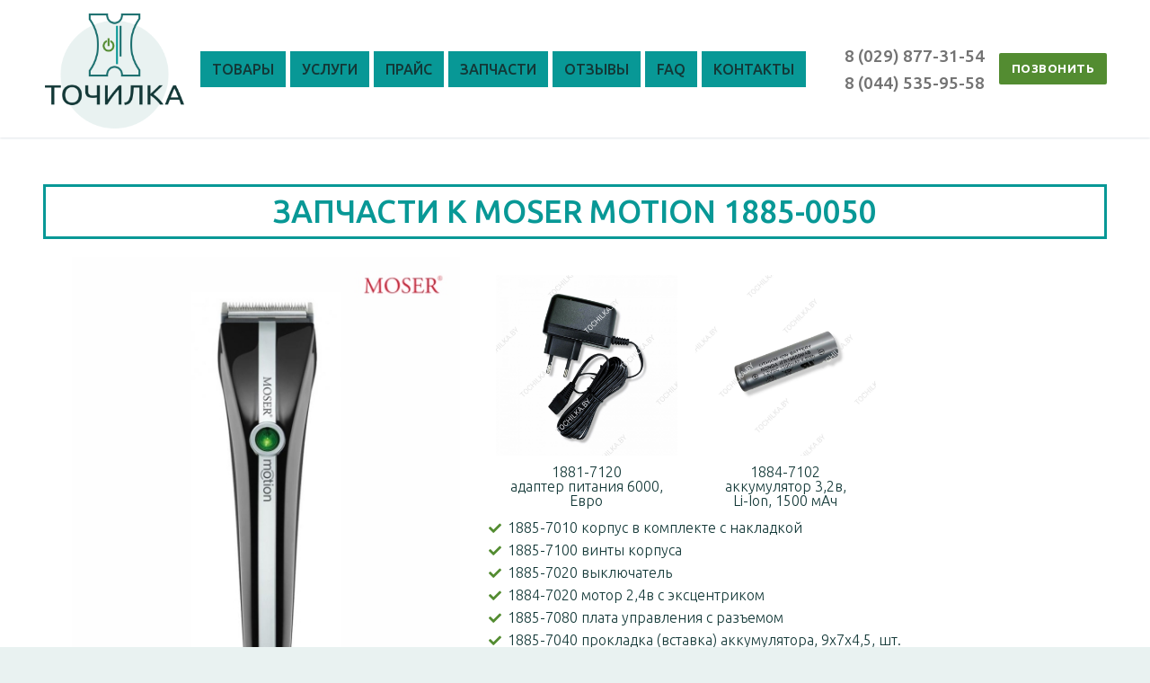

--- FILE ---
content_type: text/html; charset=UTF-8
request_url: http://tochilka.by/zapchasti-dlya-mashinok-i-trimmerov/moser-motion-1885-0050/
body_size: 17628
content:
<!doctype html>
<html dir="ltr" lang="ru-RU" prefix="og: https://ogp.me/ns#">
<head>
	<meta charset="UTF-8">
	<meta name="viewport" content="width=device-width, initial-scale=1, maximum-scale=10.0, user-scalable=yes">
	<link rel="profile" href="http://gmpg.org/xfn/11">
	<title>Запчасти для Moser Motion 1885-0050 | Tochilka.by</title>
	<style>img:is([sizes="auto" i], [sizes^="auto," i]) { contain-intrinsic-size: 3000px 1500px }</style>
	
		<!-- All in One SEO 4.9.0 - aioseo.com -->
	<meta name="description" content="Купить запчасти для Moser Motion 1885-0050 в сервисном центре Tochilka.by в Минске. Гарантийный и послегарантийный ремонт." />
	<meta name="robots" content="max-image-preview:large" />
	<meta name="keywords" content="купить запчасти для moser motion 1885-0050,запчасти для машинок wahl,запчасти для машинок moser,запчасти для машинок ermila,запчасти для триммеров wahl,запчасти для триммеров moser,запчасти для триммеров ermila,запчасти для фенов wahl,запчасти для фенов moser,запчасти для фенов ermila,купить запчасти для парикмахерского инструмента минск" />
	<link rel="canonical" href="http://tochilka.by/zapchasti-dlya-mashinok-i-trimmerov/moser-motion-1885-0050/" />
	<meta name="generator" content="All in One SEO (AIOSEO) 4.9.0" />
		<meta property="og:locale" content="ru_RU" />
		<meta property="og:site_name" content="Tochilka.by | Ремонт и заточка парикмахерского, грумерского, маникюрного и бытового инструмента" />
		<meta property="og:type" content="article" />
		<meta property="og:title" content="Запчасти для Moser Motion 1885-0050 | Tochilka.by" />
		<meta property="og:description" content="Купить запчасти для Moser Motion 1885-0050 в сервисном центре Tochilka.by в Минске. Гарантийный и послегарантийный ремонт." />
		<meta property="og:url" content="http://tochilka.by/zapchasti-dlya-mashinok-i-trimmerov/moser-motion-1885-0050/" />
		<meta property="og:image" content="http://tochilka.by/wp-content/uploads/2020/09/Tochilka.by_Logo.png" />
		<meta property="article:published_time" content="2020-11-27T12:52:25+00:00" />
		<meta property="article:modified_time" content="2025-11-26T06:53:16+00:00" />
		<meta name="twitter:card" content="summary" />
		<meta name="twitter:title" content="Запчасти для Moser Motion 1885-0050 | Tochilka.by" />
		<meta name="twitter:description" content="Купить запчасти для Moser Motion 1885-0050 в сервисном центре Tochilka.by в Минске. Гарантийный и послегарантийный ремонт." />
		<meta name="twitter:image" content="http://tochilka.by/wp-content/uploads/2020/09/Tochilka.by_Logo.png" />
		<script type="application/ld+json" class="aioseo-schema">
			{"@context":"https:\/\/schema.org","@graph":[{"@type":"BreadcrumbList","@id":"http:\/\/tochilka.by\/zapchasti-dlya-mashinok-i-trimmerov\/moser-motion-1885-0050\/#breadcrumblist","itemListElement":[{"@type":"ListItem","@id":"http:\/\/tochilka.by#listItem","position":1,"name":"Home","item":"http:\/\/tochilka.by","nextItem":{"@type":"ListItem","@id":"http:\/\/tochilka.by\/zapchasti-dlya-mashinok-i-trimmerov\/#listItem","name":"\u0417\u0430\u043f\u0447\u0430\u0441\u0442\u0438 \u0434\u043b\u044f \u043c\u0430\u0448\u0438\u043d\u043e\u043a \u0438 \u0442\u0440\u0438\u043c\u043c\u0435\u0440\u043e\u0432"}},{"@type":"ListItem","@id":"http:\/\/tochilka.by\/zapchasti-dlya-mashinok-i-trimmerov\/#listItem","position":2,"name":"\u0417\u0430\u043f\u0447\u0430\u0441\u0442\u0438 \u0434\u043b\u044f \u043c\u0430\u0448\u0438\u043d\u043e\u043a \u0438 \u0442\u0440\u0438\u043c\u043c\u0435\u0440\u043e\u0432","item":"http:\/\/tochilka.by\/zapchasti-dlya-mashinok-i-trimmerov\/","nextItem":{"@type":"ListItem","@id":"http:\/\/tochilka.by\/zapchasti-dlya-mashinok-i-trimmerov\/moser-motion-1885-0050\/#listItem","name":"Moser Motion 1885-0050"},"previousItem":{"@type":"ListItem","@id":"http:\/\/tochilka.by#listItem","name":"Home"}},{"@type":"ListItem","@id":"http:\/\/tochilka.by\/zapchasti-dlya-mashinok-i-trimmerov\/moser-motion-1885-0050\/#listItem","position":3,"name":"Moser Motion 1885-0050","previousItem":{"@type":"ListItem","@id":"http:\/\/tochilka.by\/zapchasti-dlya-mashinok-i-trimmerov\/#listItem","name":"\u0417\u0430\u043f\u0447\u0430\u0441\u0442\u0438 \u0434\u043b\u044f \u043c\u0430\u0448\u0438\u043d\u043e\u043a \u0438 \u0442\u0440\u0438\u043c\u043c\u0435\u0440\u043e\u0432"}}]},{"@type":"Organization","@id":"http:\/\/tochilka.by\/#organization","name":"Tochilka.by","description":"\u0420\u0435\u043c\u043e\u043d\u0442 \u0438 \u0437\u0430\u0442\u043e\u0447\u043a\u0430 \u043f\u0430\u0440\u0438\u043a\u043c\u0430\u0445\u0435\u0440\u0441\u043a\u043e\u0433\u043e, \u0433\u0440\u0443\u043c\u0435\u0440\u0441\u043a\u043e\u0433\u043e, \u043c\u0430\u043d\u0438\u043a\u044e\u0440\u043d\u043e\u0433\u043e \u0438 \u0431\u044b\u0442\u043e\u0432\u043e\u0433\u043e \u0438\u043d\u0441\u0442\u0440\u0443\u043c\u0435\u043d\u0442\u0430","url":"http:\/\/tochilka.by\/","logo":{"@type":"ImageObject","url":"http:\/\/tochilka.by\/wp-content\/uploads\/2020\/08\/\u0422\u043e\u0447\u0438\u043b\u043a\u0430.png","@id":"http:\/\/tochilka.by\/zapchasti-dlya-mashinok-i-trimmerov\/moser-motion-1885-0050\/#organizationLogo"},"image":{"@id":"http:\/\/tochilka.by\/zapchasti-dlya-mashinok-i-trimmerov\/moser-motion-1885-0050\/#organizationLogo"},"sameAs":["https:\/\/www.instagram.com\/tochilkaby\/"]},{"@type":"WebPage","@id":"http:\/\/tochilka.by\/zapchasti-dlya-mashinok-i-trimmerov\/moser-motion-1885-0050\/#webpage","url":"http:\/\/tochilka.by\/zapchasti-dlya-mashinok-i-trimmerov\/moser-motion-1885-0050\/","name":"\u0417\u0430\u043f\u0447\u0430\u0441\u0442\u0438 \u0434\u043b\u044f Moser Motion 1885-0050 | Tochilka.by","description":"\u041a\u0443\u043f\u0438\u0442\u044c \u0437\u0430\u043f\u0447\u0430\u0441\u0442\u0438 \u0434\u043b\u044f Moser Motion 1885-0050 \u0432 \u0441\u0435\u0440\u0432\u0438\u0441\u043d\u043e\u043c \u0446\u0435\u043d\u0442\u0440\u0435 Tochilka.by \u0432 \u041c\u0438\u043d\u0441\u043a\u0435. \u0413\u0430\u0440\u0430\u043d\u0442\u0438\u0439\u043d\u044b\u0439 \u0438 \u043f\u043e\u0441\u043b\u0435\u0433\u0430\u0440\u0430\u043d\u0442\u0438\u0439\u043d\u044b\u0439 \u0440\u0435\u043c\u043e\u043d\u0442.","inLanguage":"ru-RU","isPartOf":{"@id":"http:\/\/tochilka.by\/#website"},"breadcrumb":{"@id":"http:\/\/tochilka.by\/zapchasti-dlya-mashinok-i-trimmerov\/moser-motion-1885-0050\/#breadcrumblist"},"datePublished":"2020-11-27T15:52:25+03:00","dateModified":"2025-11-26T09:53:16+03:00"},{"@type":"WebSite","@id":"http:\/\/tochilka.by\/#website","url":"http:\/\/tochilka.by\/","name":"Tochilka.by","description":"\u0420\u0435\u043c\u043e\u043d\u0442 \u0438 \u0437\u0430\u0442\u043e\u0447\u043a\u0430 \u043f\u0430\u0440\u0438\u043a\u043c\u0430\u0445\u0435\u0440\u0441\u043a\u043e\u0433\u043e, \u0433\u0440\u0443\u043c\u0435\u0440\u0441\u043a\u043e\u0433\u043e, \u043c\u0430\u043d\u0438\u043a\u044e\u0440\u043d\u043e\u0433\u043e \u0438 \u0431\u044b\u0442\u043e\u0432\u043e\u0433\u043e \u0438\u043d\u0441\u0442\u0440\u0443\u043c\u0435\u043d\u0442\u0430","inLanguage":"ru-RU","publisher":{"@id":"http:\/\/tochilka.by\/#organization"}}]}
		</script>
		<!-- All in One SEO -->

<link rel='dns-prefetch' href='//fonts.googleapis.com' />
<link rel="alternate" type="application/rss+xml" title="Tochilka.by &raquo; Лента" href="http://tochilka.by/feed/" />
<link rel="alternate" type="application/rss+xml" title="Tochilka.by &raquo; Лента комментариев" href="http://tochilka.by/comments/feed/" />
<script type="text/javascript">
/* <![CDATA[ */
window._wpemojiSettings = {"baseUrl":"https:\/\/s.w.org\/images\/core\/emoji\/16.0.1\/72x72\/","ext":".png","svgUrl":"https:\/\/s.w.org\/images\/core\/emoji\/16.0.1\/svg\/","svgExt":".svg","source":{"concatemoji":"http:\/\/tochilka.by\/wp-includes\/js\/wp-emoji-release.min.js?ver=6.8.3"}};
/*! This file is auto-generated */
!function(s,n){var o,i,e;function c(e){try{var t={supportTests:e,timestamp:(new Date).valueOf()};sessionStorage.setItem(o,JSON.stringify(t))}catch(e){}}function p(e,t,n){e.clearRect(0,0,e.canvas.width,e.canvas.height),e.fillText(t,0,0);var t=new Uint32Array(e.getImageData(0,0,e.canvas.width,e.canvas.height).data),a=(e.clearRect(0,0,e.canvas.width,e.canvas.height),e.fillText(n,0,0),new Uint32Array(e.getImageData(0,0,e.canvas.width,e.canvas.height).data));return t.every(function(e,t){return e===a[t]})}function u(e,t){e.clearRect(0,0,e.canvas.width,e.canvas.height),e.fillText(t,0,0);for(var n=e.getImageData(16,16,1,1),a=0;a<n.data.length;a++)if(0!==n.data[a])return!1;return!0}function f(e,t,n,a){switch(t){case"flag":return n(e,"\ud83c\udff3\ufe0f\u200d\u26a7\ufe0f","\ud83c\udff3\ufe0f\u200b\u26a7\ufe0f")?!1:!n(e,"\ud83c\udde8\ud83c\uddf6","\ud83c\udde8\u200b\ud83c\uddf6")&&!n(e,"\ud83c\udff4\udb40\udc67\udb40\udc62\udb40\udc65\udb40\udc6e\udb40\udc67\udb40\udc7f","\ud83c\udff4\u200b\udb40\udc67\u200b\udb40\udc62\u200b\udb40\udc65\u200b\udb40\udc6e\u200b\udb40\udc67\u200b\udb40\udc7f");case"emoji":return!a(e,"\ud83e\udedf")}return!1}function g(e,t,n,a){var r="undefined"!=typeof WorkerGlobalScope&&self instanceof WorkerGlobalScope?new OffscreenCanvas(300,150):s.createElement("canvas"),o=r.getContext("2d",{willReadFrequently:!0}),i=(o.textBaseline="top",o.font="600 32px Arial",{});return e.forEach(function(e){i[e]=t(o,e,n,a)}),i}function t(e){var t=s.createElement("script");t.src=e,t.defer=!0,s.head.appendChild(t)}"undefined"!=typeof Promise&&(o="wpEmojiSettingsSupports",i=["flag","emoji"],n.supports={everything:!0,everythingExceptFlag:!0},e=new Promise(function(e){s.addEventListener("DOMContentLoaded",e,{once:!0})}),new Promise(function(t){var n=function(){try{var e=JSON.parse(sessionStorage.getItem(o));if("object"==typeof e&&"number"==typeof e.timestamp&&(new Date).valueOf()<e.timestamp+604800&&"object"==typeof e.supportTests)return e.supportTests}catch(e){}return null}();if(!n){if("undefined"!=typeof Worker&&"undefined"!=typeof OffscreenCanvas&&"undefined"!=typeof URL&&URL.createObjectURL&&"undefined"!=typeof Blob)try{var e="postMessage("+g.toString()+"("+[JSON.stringify(i),f.toString(),p.toString(),u.toString()].join(",")+"));",a=new Blob([e],{type:"text/javascript"}),r=new Worker(URL.createObjectURL(a),{name:"wpTestEmojiSupports"});return void(r.onmessage=function(e){c(n=e.data),r.terminate(),t(n)})}catch(e){}c(n=g(i,f,p,u))}t(n)}).then(function(e){for(var t in e)n.supports[t]=e[t],n.supports.everything=n.supports.everything&&n.supports[t],"flag"!==t&&(n.supports.everythingExceptFlag=n.supports.everythingExceptFlag&&n.supports[t]);n.supports.everythingExceptFlag=n.supports.everythingExceptFlag&&!n.supports.flag,n.DOMReady=!1,n.readyCallback=function(){n.DOMReady=!0}}).then(function(){return e}).then(function(){var e;n.supports.everything||(n.readyCallback(),(e=n.source||{}).concatemoji?t(e.concatemoji):e.wpemoji&&e.twemoji&&(t(e.twemoji),t(e.wpemoji)))}))}((window,document),window._wpemojiSettings);
/* ]]> */
</script>
<link rel='stylesheet' id='sbi_styles-css' href='http://tochilka.by/wp-content/plugins/instagram-feed/css/sbi-styles.min.css?ver=6.10.0' type='text/css' media='all' />
<style id='wp-emoji-styles-inline-css' type='text/css'>

	img.wp-smiley, img.emoji {
		display: inline !important;
		border: none !important;
		box-shadow: none !important;
		height: 1em !important;
		width: 1em !important;
		margin: 0 0.07em !important;
		vertical-align: -0.1em !important;
		background: none !important;
		padding: 0 !important;
	}
</style>
<style id='classic-theme-styles-inline-css' type='text/css'>
/*! This file is auto-generated */
.wp-block-button__link{color:#fff;background-color:#32373c;border-radius:9999px;box-shadow:none;text-decoration:none;padding:calc(.667em + 2px) calc(1.333em + 2px);font-size:1.125em}.wp-block-file__button{background:#32373c;color:#fff;text-decoration:none}
</style>
<link rel='stylesheet' id='aioseo/css/src/vue/standalone/blocks/table-of-contents/global.scss-css' href='http://tochilka.by/wp-content/plugins/all-in-one-seo-pack/dist/Lite/assets/css/table-of-contents/global.e90f6d47.css?ver=4.9.0' type='text/css' media='all' />
<style id='global-styles-inline-css' type='text/css'>
:root{--wp--preset--aspect-ratio--square: 1;--wp--preset--aspect-ratio--4-3: 4/3;--wp--preset--aspect-ratio--3-4: 3/4;--wp--preset--aspect-ratio--3-2: 3/2;--wp--preset--aspect-ratio--2-3: 2/3;--wp--preset--aspect-ratio--16-9: 16/9;--wp--preset--aspect-ratio--9-16: 9/16;--wp--preset--color--black: #000000;--wp--preset--color--cyan-bluish-gray: #abb8c3;--wp--preset--color--white: #ffffff;--wp--preset--color--pale-pink: #f78da7;--wp--preset--color--vivid-red: #cf2e2e;--wp--preset--color--luminous-vivid-orange: #ff6900;--wp--preset--color--luminous-vivid-amber: #fcb900;--wp--preset--color--light-green-cyan: #7bdcb5;--wp--preset--color--vivid-green-cyan: #00d084;--wp--preset--color--pale-cyan-blue: #8ed1fc;--wp--preset--color--vivid-cyan-blue: #0693e3;--wp--preset--color--vivid-purple: #9b51e0;--wp--preset--gradient--vivid-cyan-blue-to-vivid-purple: linear-gradient(135deg,rgba(6,147,227,1) 0%,rgb(155,81,224) 100%);--wp--preset--gradient--light-green-cyan-to-vivid-green-cyan: linear-gradient(135deg,rgb(122,220,180) 0%,rgb(0,208,130) 100%);--wp--preset--gradient--luminous-vivid-amber-to-luminous-vivid-orange: linear-gradient(135deg,rgba(252,185,0,1) 0%,rgba(255,105,0,1) 100%);--wp--preset--gradient--luminous-vivid-orange-to-vivid-red: linear-gradient(135deg,rgba(255,105,0,1) 0%,rgb(207,46,46) 100%);--wp--preset--gradient--very-light-gray-to-cyan-bluish-gray: linear-gradient(135deg,rgb(238,238,238) 0%,rgb(169,184,195) 100%);--wp--preset--gradient--cool-to-warm-spectrum: linear-gradient(135deg,rgb(74,234,220) 0%,rgb(151,120,209) 20%,rgb(207,42,186) 40%,rgb(238,44,130) 60%,rgb(251,105,98) 80%,rgb(254,248,76) 100%);--wp--preset--gradient--blush-light-purple: linear-gradient(135deg,rgb(255,206,236) 0%,rgb(152,150,240) 100%);--wp--preset--gradient--blush-bordeaux: linear-gradient(135deg,rgb(254,205,165) 0%,rgb(254,45,45) 50%,rgb(107,0,62) 100%);--wp--preset--gradient--luminous-dusk: linear-gradient(135deg,rgb(255,203,112) 0%,rgb(199,81,192) 50%,rgb(65,88,208) 100%);--wp--preset--gradient--pale-ocean: linear-gradient(135deg,rgb(255,245,203) 0%,rgb(182,227,212) 50%,rgb(51,167,181) 100%);--wp--preset--gradient--electric-grass: linear-gradient(135deg,rgb(202,248,128) 0%,rgb(113,206,126) 100%);--wp--preset--gradient--midnight: linear-gradient(135deg,rgb(2,3,129) 0%,rgb(40,116,252) 100%);--wp--preset--font-size--small: 13px;--wp--preset--font-size--medium: 20px;--wp--preset--font-size--large: 36px;--wp--preset--font-size--x-large: 42px;--wp--preset--spacing--20: 0.44rem;--wp--preset--spacing--30: 0.67rem;--wp--preset--spacing--40: 1rem;--wp--preset--spacing--50: 1.5rem;--wp--preset--spacing--60: 2.25rem;--wp--preset--spacing--70: 3.38rem;--wp--preset--spacing--80: 5.06rem;--wp--preset--shadow--natural: 6px 6px 9px rgba(0, 0, 0, 0.2);--wp--preset--shadow--deep: 12px 12px 50px rgba(0, 0, 0, 0.4);--wp--preset--shadow--sharp: 6px 6px 0px rgba(0, 0, 0, 0.2);--wp--preset--shadow--outlined: 6px 6px 0px -3px rgba(255, 255, 255, 1), 6px 6px rgba(0, 0, 0, 1);--wp--preset--shadow--crisp: 6px 6px 0px rgba(0, 0, 0, 1);}:where(.is-layout-flex){gap: 0.5em;}:where(.is-layout-grid){gap: 0.5em;}body .is-layout-flex{display: flex;}.is-layout-flex{flex-wrap: wrap;align-items: center;}.is-layout-flex > :is(*, div){margin: 0;}body .is-layout-grid{display: grid;}.is-layout-grid > :is(*, div){margin: 0;}:where(.wp-block-columns.is-layout-flex){gap: 2em;}:where(.wp-block-columns.is-layout-grid){gap: 2em;}:where(.wp-block-post-template.is-layout-flex){gap: 1.25em;}:where(.wp-block-post-template.is-layout-grid){gap: 1.25em;}.has-black-color{color: var(--wp--preset--color--black) !important;}.has-cyan-bluish-gray-color{color: var(--wp--preset--color--cyan-bluish-gray) !important;}.has-white-color{color: var(--wp--preset--color--white) !important;}.has-pale-pink-color{color: var(--wp--preset--color--pale-pink) !important;}.has-vivid-red-color{color: var(--wp--preset--color--vivid-red) !important;}.has-luminous-vivid-orange-color{color: var(--wp--preset--color--luminous-vivid-orange) !important;}.has-luminous-vivid-amber-color{color: var(--wp--preset--color--luminous-vivid-amber) !important;}.has-light-green-cyan-color{color: var(--wp--preset--color--light-green-cyan) !important;}.has-vivid-green-cyan-color{color: var(--wp--preset--color--vivid-green-cyan) !important;}.has-pale-cyan-blue-color{color: var(--wp--preset--color--pale-cyan-blue) !important;}.has-vivid-cyan-blue-color{color: var(--wp--preset--color--vivid-cyan-blue) !important;}.has-vivid-purple-color{color: var(--wp--preset--color--vivid-purple) !important;}.has-black-background-color{background-color: var(--wp--preset--color--black) !important;}.has-cyan-bluish-gray-background-color{background-color: var(--wp--preset--color--cyan-bluish-gray) !important;}.has-white-background-color{background-color: var(--wp--preset--color--white) !important;}.has-pale-pink-background-color{background-color: var(--wp--preset--color--pale-pink) !important;}.has-vivid-red-background-color{background-color: var(--wp--preset--color--vivid-red) !important;}.has-luminous-vivid-orange-background-color{background-color: var(--wp--preset--color--luminous-vivid-orange) !important;}.has-luminous-vivid-amber-background-color{background-color: var(--wp--preset--color--luminous-vivid-amber) !important;}.has-light-green-cyan-background-color{background-color: var(--wp--preset--color--light-green-cyan) !important;}.has-vivid-green-cyan-background-color{background-color: var(--wp--preset--color--vivid-green-cyan) !important;}.has-pale-cyan-blue-background-color{background-color: var(--wp--preset--color--pale-cyan-blue) !important;}.has-vivid-cyan-blue-background-color{background-color: var(--wp--preset--color--vivid-cyan-blue) !important;}.has-vivid-purple-background-color{background-color: var(--wp--preset--color--vivid-purple) !important;}.has-black-border-color{border-color: var(--wp--preset--color--black) !important;}.has-cyan-bluish-gray-border-color{border-color: var(--wp--preset--color--cyan-bluish-gray) !important;}.has-white-border-color{border-color: var(--wp--preset--color--white) !important;}.has-pale-pink-border-color{border-color: var(--wp--preset--color--pale-pink) !important;}.has-vivid-red-border-color{border-color: var(--wp--preset--color--vivid-red) !important;}.has-luminous-vivid-orange-border-color{border-color: var(--wp--preset--color--luminous-vivid-orange) !important;}.has-luminous-vivid-amber-border-color{border-color: var(--wp--preset--color--luminous-vivid-amber) !important;}.has-light-green-cyan-border-color{border-color: var(--wp--preset--color--light-green-cyan) !important;}.has-vivid-green-cyan-border-color{border-color: var(--wp--preset--color--vivid-green-cyan) !important;}.has-pale-cyan-blue-border-color{border-color: var(--wp--preset--color--pale-cyan-blue) !important;}.has-vivid-cyan-blue-border-color{border-color: var(--wp--preset--color--vivid-cyan-blue) !important;}.has-vivid-purple-border-color{border-color: var(--wp--preset--color--vivid-purple) !important;}.has-vivid-cyan-blue-to-vivid-purple-gradient-background{background: var(--wp--preset--gradient--vivid-cyan-blue-to-vivid-purple) !important;}.has-light-green-cyan-to-vivid-green-cyan-gradient-background{background: var(--wp--preset--gradient--light-green-cyan-to-vivid-green-cyan) !important;}.has-luminous-vivid-amber-to-luminous-vivid-orange-gradient-background{background: var(--wp--preset--gradient--luminous-vivid-amber-to-luminous-vivid-orange) !important;}.has-luminous-vivid-orange-to-vivid-red-gradient-background{background: var(--wp--preset--gradient--luminous-vivid-orange-to-vivid-red) !important;}.has-very-light-gray-to-cyan-bluish-gray-gradient-background{background: var(--wp--preset--gradient--very-light-gray-to-cyan-bluish-gray) !important;}.has-cool-to-warm-spectrum-gradient-background{background: var(--wp--preset--gradient--cool-to-warm-spectrum) !important;}.has-blush-light-purple-gradient-background{background: var(--wp--preset--gradient--blush-light-purple) !important;}.has-blush-bordeaux-gradient-background{background: var(--wp--preset--gradient--blush-bordeaux) !important;}.has-luminous-dusk-gradient-background{background: var(--wp--preset--gradient--luminous-dusk) !important;}.has-pale-ocean-gradient-background{background: var(--wp--preset--gradient--pale-ocean) !important;}.has-electric-grass-gradient-background{background: var(--wp--preset--gradient--electric-grass) !important;}.has-midnight-gradient-background{background: var(--wp--preset--gradient--midnight) !important;}.has-small-font-size{font-size: var(--wp--preset--font-size--small) !important;}.has-medium-font-size{font-size: var(--wp--preset--font-size--medium) !important;}.has-large-font-size{font-size: var(--wp--preset--font-size--large) !important;}.has-x-large-font-size{font-size: var(--wp--preset--font-size--x-large) !important;}
:where(.wp-block-post-template.is-layout-flex){gap: 1.25em;}:where(.wp-block-post-template.is-layout-grid){gap: 1.25em;}
:where(.wp-block-columns.is-layout-flex){gap: 2em;}:where(.wp-block-columns.is-layout-grid){gap: 2em;}
:root :where(.wp-block-pullquote){font-size: 1.5em;line-height: 1.6;}
</style>
<link rel='stylesheet' id='elementor-icons-css' href='http://tochilka.by/wp-content/plugins/elementor/assets/lib/eicons/css/elementor-icons.min.css?ver=5.44.0' type='text/css' media='all' />
<link rel='stylesheet' id='elementor-frontend-css' href='http://tochilka.by/wp-content/plugins/elementor/assets/css/frontend.min.css?ver=3.33.2' type='text/css' media='all' />
<link rel='stylesheet' id='elementor-post-43-css' href='http://tochilka.by/wp-content/uploads/elementor/css/post-43.css?ver=1763924217' type='text/css' media='all' />
<link rel='stylesheet' id='font-awesome-5-all-css' href='http://tochilka.by/wp-content/plugins/elementor/assets/lib/font-awesome/css/all.min.css?ver=3.33.2' type='text/css' media='all' />
<link rel='stylesheet' id='font-awesome-4-shim-css' href='http://tochilka.by/wp-content/plugins/elementor/assets/lib/font-awesome/css/v4-shims.min.css?ver=3.33.2' type='text/css' media='all' />
<link rel='stylesheet' id='sbistyles-css' href='http://tochilka.by/wp-content/plugins/instagram-feed/css/sbi-styles.min.css?ver=6.10.0' type='text/css' media='all' />
<link rel='stylesheet' id='widget-heading-css' href='http://tochilka.by/wp-content/plugins/elementor/assets/css/widget-heading.min.css?ver=3.33.2' type='text/css' media='all' />
<link rel='stylesheet' id='widget-image-css' href='http://tochilka.by/wp-content/plugins/elementor/assets/css/widget-image.min.css?ver=3.33.2' type='text/css' media='all' />
<link rel='stylesheet' id='e-animation-grow-css' href='http://tochilka.by/wp-content/plugins/elementor/assets/lib/animations/styles/e-animation-grow.min.css?ver=3.33.2' type='text/css' media='all' />
<link rel='stylesheet' id='widget-icon-list-css' href='http://tochilka.by/wp-content/plugins/elementor/assets/css/widget-icon-list.min.css?ver=3.33.2' type='text/css' media='all' />
<link rel='stylesheet' id='widget-icon-box-css' href='http://tochilka.by/wp-content/plugins/elementor/assets/css/widget-icon-box.min.css?ver=3.33.2' type='text/css' media='all' />
<link rel='stylesheet' id='elementor-post-1151-css' href='http://tochilka.by/wp-content/uploads/elementor/css/post-1151.css?ver=1764345819' type='text/css' media='all' />
<link rel='stylesheet' id='font-awesome-css' href='http://tochilka.by/wp-content/plugins/elementor/assets/lib/font-awesome/css/font-awesome.min.css?ver=4.7.0' type='text/css' media='all' />
<link rel='stylesheet' id='customify-google-font-css' href='//fonts.googleapis.com/css?family=Ubuntu%3A300%2C300i%2C400%2C400i%2C500%2C500i%2C700%2C700i&#038;ver=0.3.7' type='text/css' media='all' />
<link rel='stylesheet' id='customify-style-css' href='http://tochilka.by/wp-content/themes/customify/style.min.css?ver=0.3.7' type='text/css' media='all' />
<style id='customify-style-inline-css' type='text/css'>
.header-top .header--row-inner,.button,button,button.button,input[type="button"],input[type="reset"],input[type="submit"],.button:not(.components-button):not(.customize-partial-edit-shortcut-button), input[type="button"]:not(.components-button):not(.customize-partial-edit-shortcut-button),input[type="reset"]:not(.components-button):not(.customize-partial-edit-shortcut-button), input[type="submit"]:not(.components-button):not(.customize-partial-edit-shortcut-button),.pagination .nav-links > *:hover,.pagination .nav-links span,.nav-menu-desktop.style-full-height .primary-menu-ul > li.current-menu-item > a, .nav-menu-desktop.style-full-height .primary-menu-ul > li.current-menu-ancestor > a,.nav-menu-desktop.style-full-height .primary-menu-ul > li > a:hover,.posts-layout .readmore-button:hover{    background-color: #133837;}.posts-layout .readmore-button {color: #133837;}.pagination .nav-links > *:hover,.pagination .nav-links span,.entry-single .tags-links a:hover, .entry-single .cat-links a:hover,.posts-layout .readmore-button,.posts-layout .readmore-button:hover{    border-color: #133837;}.customify-builder-btn{    background-color: #133837;}body{    color: #133837;}abbr, acronym {    border-bottom-color: #133837;}a                   {                    color: #089896;}a:hover, a:focus,.link-meta:hover, .link-meta a:hover{    color: #1c706f;}h2 + h3, .comments-area h2 + .comments-title, .h2 + h3, .comments-area .h2 + .comments-title, .page-breadcrumb {    border-top-color: #eaecee;}blockquote,.site-content .widget-area .menu li.current-menu-item > a:before{    border-left-color: #eaecee;}@media screen and (min-width: 64em) {    .comment-list .children li.comment {        border-left-color: #eaecee;    }    .comment-list .children li.comment:after {        background-color: #eaecee;    }}.page-titlebar, .page-breadcrumb,.posts-layout .entry-inner {    border-bottom-color: #eaecee;}.header-search-form .search-field,.entry-content .page-links a,.header-search-modal,.pagination .nav-links > *,.entry-footer .tags-links a, .entry-footer .cat-links a,.search .content-area article,.site-content .widget-area .menu li.current-menu-item > a,.posts-layout .entry-inner,.post-navigation .nav-links,article.comment .comment-meta,.widget-area .widget_pages li a, .widget-area .widget_categories li a, .widget-area .widget_archive li a, .widget-area .widget_meta li a, .widget-area .widget_nav_menu li a, .widget-area .widget_product_categories li a, .widget-area .widget_recent_entries li a, .widget-area .widget_rss li a,.widget-area .widget_recent_comments li{    border-color: #eaecee;}.header-search-modal::before {    border-top-color: #eaecee;    border-left-color: #eaecee;}@media screen and (min-width: 48em) {    .content-sidebar.sidebar_vertical_border .content-area {        border-right-color: #eaecee;    }    .sidebar-content.sidebar_vertical_border .content-area {        border-left-color: #eaecee;    }    .sidebar-sidebar-content.sidebar_vertical_border .sidebar-primary {        border-right-color: #eaecee;    }    .sidebar-sidebar-content.sidebar_vertical_border .sidebar-secondary {        border-right-color: #eaecee;    }    .content-sidebar-sidebar.sidebar_vertical_border .sidebar-primary {        border-left-color: #eaecee;    }    .content-sidebar-sidebar.sidebar_vertical_border .sidebar-secondary {        border-left-color: #eaecee;    }    .sidebar-content-sidebar.sidebar_vertical_border .content-area {        border-left-color: #eaecee;        border-right-color: #eaecee;    }    .sidebar-content-sidebar.sidebar_vertical_border .content-area {        border-left-color: #eaecee;        border-right-color: #eaecee;    }}h1, h2, h3, h4, h5, h6 { color: #133837;}.site-content .widget-title { color: #444444;}body {font-family: "Ubuntu";font-weight: 300;}h1, h2, h3, h4, h5, h6, .h1, .h2, .h3, .h4, .h5, .h6 {font-family: "Ubuntu";font-weight: 700italic;text-transform: uppercase;}.site-content .widget-title {font-family: "Ubuntu";font-weight: 300;}.site-branding .site-title, .site-branding .site-title a {font-family: "Ubuntu";font-weight: 300;}.site-branding .site-description {font-family: "Ubuntu";font-weight: 300;}.entry-content h1, .wp-block h1, .entry-single .entry-title {font-family: "Ubuntu";font-weight: normal;}.entry-content h2, .wp-block h2 {font-family: "Ubuntu";font-weight: 500;font-size: 35px;}.entry-content h3, .wp-block h3 {font-family: "Ubuntu";font-weight: 300;}.entry-content h4, .wp-block h4 {font-family: "Ubuntu";font-weight: 500;font-size: 22px;}.entry-content h5, .wp-block h5 {font-family: "Ubuntu";font-weight: 500;font-size: 20px;}.entry-content h6, .wp-block h6 {font-family: "Ubuntu";font-weight: 500;font-size: 17px;}#page-cover {background-image: url("http://tochilka.by/wp-content/themes/customify/assets/images/default-cover.jpg");}.sub-menu .li-duplicator {display:none !important;}.builder-header-html-item.item--html p, .builder-header-html-item.item--html {font-family: "Ubuntu";font-weight: 700italic;font-size: 19px;}.header-search_icon-item .header-search-modal  {border-style: solid;} .header-search_icon-item .search-field  {border-style: solid;} .dark-mode .header-search_box-item .search-form-fields, .header-search_box-item .search-form-fields  {border-style: solid;} .builder-item--primary-menu .nav-menu-desktop .primary-menu-ul > li > a  {color: #133837; text-decoration-color: #133837;background-color: #089896;border-style: none;} .header--row:not(.header--transparent) .builder-item--primary-menu .nav-menu-desktop .primary-menu-ul > li > a:hover, .header--row:not(.header--transparent) .builder-item--primary-menu .nav-menu-desktop .primary-menu-ul > li.current-menu-item > a, .header--row:not(.header--transparent) .builder-item--primary-menu .nav-menu-desktop .primary-menu-ul > li.current-menu-ancestor > a, .header--row:not(.header--transparent) .builder-item--primary-menu .nav-menu-desktop .primary-menu-ul > li.current-menu-parent > a  {color: #133837; text-decoration-color: #133837;background-color: #eff7f5;} .builder-item--primary-menu .nav-menu-desktop .primary-menu-ul > li > a,.builder-item-sidebar .primary-menu-sidebar .primary-menu-ul > li > a {font-family: "Ubuntu";font-weight: 500;font-size: 16px;}a.item--button  {color: #ffffff; text-decoration-color: #ffffff;background-color: #538c31;border-style: none;} a.item--button:hover  {color: #ffffff; text-decoration-color: #ffffff;background-color: #1c706f;} #cb-row--footer-main .footer--row-inner {background-color: #1c706f}#cb-row--footer-bottom .footer--row-inner {background-color: #133837}body  {background-color: #e9f2f1;} .site-content .content-area  {background-color: #FFFFFF;} /* CSS for desktop */#page-cover .page-cover-inner {min-height: 300px;}.header--row.header-top .customify-grid, .header--row.header-top .style-full-height .primary-menu-ul > li > a {min-height: 33px;}.header--row.header-main .customify-grid, .header--row.header-main .style-full-height .primary-menu-ul > li > a {min-height: 90px;}.header--row.header-bottom .customify-grid, .header--row.header-bottom .style-full-height .primary-menu-ul > li > a {min-height: 55px;}.site-header .site-branding img { max-width: 155px; } .site-header .cb-row--mobile .site-branding img { width: 155px; }.header--row .builder-item--logo, .builder-item.builder-item--group .item--inner.builder-item--logo {margin-top: 15px;margin-right: 10px;margin-bottom: 10px;margin-left: 10px;}.header--row .builder-first--nav-icon {text-align: right;}.header-search_icon-item .search-submit {margin-left: -40px;}.header-search_box-item .search-submit{margin-left: -40px;} .header-search_box-item .woo_bootster_search .search-submit{margin-left: -40px;} .header-search_box-item .header-search-form button.search-submit{margin-left:-40px;}.builder-item--primary-menu .nav-menu-desktop .primary-menu-ul > li  {margin-right: 5px;} .header--row .builder-first--primary-menu {text-align: right;}.header-social-icons.customify-builder-social-icons li a { font-size: 17px; }/* CSS for tablet */@media screen and (max-width: 1024px) { #page-cover .page-cover-inner {min-height: 250px;}.header--row .builder-first--nav-icon {text-align: right;}.header-search_icon-item .search-submit {margin-left: -40px;}.header-search_box-item .search-submit{margin-left: -40px;} .header-search_box-item .woo_bootster_search .search-submit{margin-left: -40px;} .header-search_box-item .header-search-form button.search-submit{margin-left:-40px;} }/* CSS for mobile */@media screen and (max-width: 568px) { #page-cover .page-cover-inner {min-height: 200px;}.header--row.header-top .customify-grid, .header--row.header-top .style-full-height .primary-menu-ul > li > a {min-height: 33px;}.header--row .builder-first--nav-icon {text-align: right;}.header-search_icon-item .search-submit {margin-left: -40px;}.header-search_box-item .search-submit{margin-left: -40px;} .header-search_box-item .woo_bootster_search .search-submit{margin-left: -40px;} .header-search_box-item .header-search-form button.search-submit{margin-left:-40px;} }
</style>
<link rel='stylesheet' id='elementor-gf-local-roboto-css' href='http://tochilka.by/wp-content/uploads/elementor/google-fonts/css/roboto.css?ver=1746773501' type='text/css' media='all' />
<link rel='stylesheet' id='elementor-gf-local-robotoslab-css' href='http://tochilka.by/wp-content/uploads/elementor/google-fonts/css/robotoslab.css?ver=1746773508' type='text/css' media='all' />
<link rel='stylesheet' id='elementor-icons-shared-0-css' href='http://tochilka.by/wp-content/plugins/elementor/assets/lib/font-awesome/css/fontawesome.min.css?ver=5.15.3' type='text/css' media='all' />
<link rel='stylesheet' id='elementor-icons-fa-solid-css' href='http://tochilka.by/wp-content/plugins/elementor/assets/lib/font-awesome/css/solid.min.css?ver=5.15.3' type='text/css' media='all' />
<link rel='stylesheet' id='elementor-icons-fa-regular-css' href='http://tochilka.by/wp-content/plugins/elementor/assets/lib/font-awesome/css/regular.min.css?ver=5.15.3' type='text/css' media='all' />
<script type="text/javascript" src="http://tochilka.by/wp-content/plugins/elementor/assets/lib/font-awesome/js/v4-shims.min.js?ver=3.33.2" id="font-awesome-4-shim-js"></script>
<script type="text/javascript" src="http://tochilka.by/wp-includes/js/jquery/jquery.min.js?ver=3.7.1" id="jquery-core-js"></script>
<script type="text/javascript" src="http://tochilka.by/wp-includes/js/jquery/jquery-migrate.min.js?ver=3.4.1" id="jquery-migrate-js"></script>
<link rel="https://api.w.org/" href="http://tochilka.by/wp-json/" /><link rel="alternate" title="JSON" type="application/json" href="http://tochilka.by/wp-json/wp/v2/pages/1151" /><link rel="EditURI" type="application/rsd+xml" title="RSD" href="http://tochilka.by/xmlrpc.php?rsd" />
<meta name="generator" content="WordPress 6.8.3" />
<link rel='shortlink' href='http://tochilka.by/?p=1151' />
<link rel="alternate" title="oEmbed (JSON)" type="application/json+oembed" href="http://tochilka.by/wp-json/oembed/1.0/embed?url=http%3A%2F%2Ftochilka.by%2Fzapchasti-dlya-mashinok-i-trimmerov%2Fmoser-motion-1885-0050%2F" />
<link rel="alternate" title="oEmbed (XML)" type="text/xml+oembed" href="http://tochilka.by/wp-json/oembed/1.0/embed?url=http%3A%2F%2Ftochilka.by%2Fzapchasti-dlya-mashinok-i-trimmerov%2Fmoser-motion-1885-0050%2F&#038;format=xml" />
<meta name="generator" content="Elementor 3.33.2; features: additional_custom_breakpoints; settings: css_print_method-external, google_font-enabled, font_display-auto">
			<style>
				.e-con.e-parent:nth-of-type(n+4):not(.e-lazyloaded):not(.e-no-lazyload),
				.e-con.e-parent:nth-of-type(n+4):not(.e-lazyloaded):not(.e-no-lazyload) * {
					background-image: none !important;
				}
				@media screen and (max-height: 1024px) {
					.e-con.e-parent:nth-of-type(n+3):not(.e-lazyloaded):not(.e-no-lazyload),
					.e-con.e-parent:nth-of-type(n+3):not(.e-lazyloaded):not(.e-no-lazyload) * {
						background-image: none !important;
					}
				}
				@media screen and (max-height: 640px) {
					.e-con.e-parent:nth-of-type(n+2):not(.e-lazyloaded):not(.e-no-lazyload),
					.e-con.e-parent:nth-of-type(n+2):not(.e-lazyloaded):not(.e-no-lazyload) * {
						background-image: none !important;
					}
				}
			</style>
			<link rel="icon" href="http://tochilka.by/wp-content/uploads/2020/08/Tochilka-favicon.png" sizes="32x32" />
<link rel="icon" href="http://tochilka.by/wp-content/uploads/2020/08/Tochilka-favicon.png" sizes="192x192" />
<link rel="apple-touch-icon" href="http://tochilka.by/wp-content/uploads/2020/08/Tochilka-favicon.png" />
<meta name="msapplication-TileImage" content="http://tochilka.by/wp-content/uploads/2020/08/Tochilka-favicon.png" />
</head>

<body class="wp-singular page-template-default page page-id-1151 page-child parent-pageid-312 wp-custom-logo wp-theme-customify content main-layout-content sidebar_vertical_border site-full-width menu_sidebar_slide_left elementor-default elementor-kit-43 elementor-page elementor-page-1151">
<div id="page" class="site box-shadow">
	<a class="skip-link screen-reader-text" href="#site-content">Перейти к содержимому</a>
	<a class="close is-size-medium  close-panel close-sidebar-panel" href="#">
        <span class="hamburger hamburger--squeeze is-active">
            <span class="hamburger-box">
              <span class="hamburger-inner"><span class="screen-reader-text">Меню</span></span>
            </span>
        </span>
        <span class="screen-reader-text">Закрыть</span>
        </a><header id="masthead" class="site-header header-v2"><div id="masthead-inner" class="site-header-inner">							<div  class="header-main header--row layout-full-contained"  id="cb-row--header-main"  data-row-id="main"  data-show-on="desktop mobile">
								<div class="header--row-inner header-main-inner light-mode">
									<div class="customify-container">
										<div class="customify-grid  cb-row--desktop hide-on-mobile hide-on-tablet customify-grid-middle"><div class="row-v2 row-v2-main no-center"><div class="col-v2 col-v2-left"><div class="item--inner builder-item--logo" data-section="title_tagline" data-item-id="logo" >		<div class="site-branding logo-top">
						<a href="http://tochilka.by/" class="logo-link" rel="home" itemprop="url">
				<img class="site-img-logo" src="http://tochilka.by/wp-content/uploads/2020/09/Tochilka.by_Logo.png" alt="Tochilka.by">
							</a>
					</div><!-- .site-branding -->
		</div><div class="item--inner builder-item--primary-menu has_menu" data-section="header_menu_primary" data-item-id="primary-menu" ><nav  id="site-navigation-main-desktop" class="site-navigation primary-menu primary-menu-main nav-menu-desktop primary-menu-desktop style-plain"><ul id="menu-%d0%bc%d0%b5%d0%bd%d1%8e" class="primary-menu-ul menu nav-menu"><li id="menu-item--main-desktop-3727" class="menu-item menu-item-type-post_type menu-item-object-page menu-item-3727"><a href="http://tochilka.by/%d1%82%d0%be%d0%b2%d0%b0%d1%80%d1%8b/"><span class="link-before">Товары</span></a></li>
<li id="menu-item--main-desktop-12" class="menu-item menu-item-type-custom menu-item-object-custom menu-item-home menu-item-12"><a href="http://tochilka.by/#yslygi"><span class="link-before">Услуги</span></a></li>
<li id="menu-item--main-desktop-304" class="menu-item menu-item-type-post_type menu-item-object-page menu-item-304"><a href="http://tochilka.by/prajs-na-uslugi/"><span class="link-before">Прайс</span></a></li>
<li id="menu-item--main-desktop-576" class="menu-item menu-item-type-post_type menu-item-object-page current-page-ancestor menu-item-576"><a href="http://tochilka.by/zapchasti-dlya-mashinok-i-trimmerov/"><span class="link-before">Запчасти</span></a></li>
<li id="menu-item--main-desktop-13" class="menu-item menu-item-type-custom menu-item-object-custom menu-item-home menu-item-13"><a href="http://tochilka.by/#otzyvy"><span class="link-before">Отзывы</span></a></li>
<li id="menu-item--main-desktop-14" class="menu-item menu-item-type-custom menu-item-object-custom menu-item-home menu-item-14"><a href="http://tochilka.by/#faq"><span class="link-before">FAQ</span></a></li>
<li id="menu-item--main-desktop-15" class="menu-item menu-item-type-custom menu-item-object-custom menu-item-home menu-item-15"><a href="http://tochilka.by/#kontakty"><span class="link-before">Контакты</span></a></li>
</ul></nav></div></div><div class="col-v2 col-v2-right"><div class="item--inner builder-item--html" data-section="header_html" data-item-id="html" ><div class="builder-header-html-item item--html"><p><a href="tel:80298773154">8 (029) 877-31-54</a><br />
<a href="tel:80445359558">8 (044) 535-95-58</a></p>
</div></div><div class="item--inner builder-item--button" data-section="header_button" data-item-id="button" ><a href="tel:80445359558" class="item--button customify-btn customify-builder-btn is-icon-before">ПОЗВОНИТЬ</a></div></div></div></div><div class="cb-row--mobile hide-on-desktop customify-grid customify-grid-middle"><div class="row-v2 row-v2-main no-center"><div class="col-v2 col-v2-left"><div class="item--inner builder-item--logo" data-section="title_tagline" data-item-id="logo" >		<div class="site-branding logo-top">
						<a href="http://tochilka.by/" class="logo-link" rel="home" itemprop="url">
				<img class="site-img-logo" src="http://tochilka.by/wp-content/uploads/2020/09/Tochilka.by_Logo.png" alt="Tochilka.by">
							</a>
					</div><!-- .site-branding -->
		</div></div><div class="col-v2 col-v2-right"><div class="item--inner builder-item--nav-icon" data-section="header_menu_icon" data-item-id="nav-icon" >		<a class="menu-mobile-toggle item-button is-size-desktop-medium is-size-tablet-medium is-size-mobile-medium">
			<span class="hamburger hamburger--squeeze">
				<span class="hamburger-box">
					<span class="hamburger-inner"></span>
				</span>
			</span>
			<span class="nav-icon--label hide-on-tablet hide-on-mobile">Меню</span></a>
		</div></div></div></div>									</div>
								</div>
							</div>
							<div id="header-menu-sidebar" class="header-menu-sidebar menu-sidebar-panel light-mode"><div id="header-menu-sidebar-bg" class="header-menu-sidebar-bg"><div id="header-menu-sidebar-inner" class="header-menu-sidebar-inner"><div class="builder-item-sidebar mobile-item--html"><div class="item--inner" data-item-id="html" data-section="header_html"><div class="builder-header-html-item item--html"><p><a href="tel:80298773154">8 (029) 877-31-54</a><br />
<a href="tel:80445359558">8 (044) 535-95-58</a></p>
</div></div></div><div class="builder-item-sidebar mobile-item--primary-menu mobile-item--menu "><div class="item--inner" data-item-id="primary-menu" data-section="header_menu_primary"><nav  id="site-navigation-sidebar-mobile" class="site-navigation primary-menu primary-menu-sidebar nav-menu-mobile primary-menu-mobile style-plain"><ul id="menu-%d0%bc%d0%b5%d0%bd%d1%8e" class="primary-menu-ul menu nav-menu"><li id="menu-item--sidebar-mobile-3727" class="menu-item menu-item-type-post_type menu-item-object-page menu-item-3727"><a href="http://tochilka.by/%d1%82%d0%be%d0%b2%d0%b0%d1%80%d1%8b/"><span class="link-before">Товары</span></a></li>
<li id="menu-item--sidebar-mobile-12" class="menu-item menu-item-type-custom menu-item-object-custom menu-item-home menu-item-12"><a href="http://tochilka.by/#yslygi"><span class="link-before">Услуги</span></a></li>
<li id="menu-item--sidebar-mobile-304" class="menu-item menu-item-type-post_type menu-item-object-page menu-item-304"><a href="http://tochilka.by/prajs-na-uslugi/"><span class="link-before">Прайс</span></a></li>
<li id="menu-item--sidebar-mobile-576" class="menu-item menu-item-type-post_type menu-item-object-page current-page-ancestor menu-item-576"><a href="http://tochilka.by/zapchasti-dlya-mashinok-i-trimmerov/"><span class="link-before">Запчасти</span></a></li>
<li id="menu-item--sidebar-mobile-13" class="menu-item menu-item-type-custom menu-item-object-custom menu-item-home menu-item-13"><a href="http://tochilka.by/#otzyvy"><span class="link-before">Отзывы</span></a></li>
<li id="menu-item--sidebar-mobile-14" class="menu-item menu-item-type-custom menu-item-object-custom menu-item-home menu-item-14"><a href="http://tochilka.by/#faq"><span class="link-before">FAQ</span></a></li>
<li id="menu-item--sidebar-mobile-15" class="menu-item menu-item-type-custom menu-item-object-custom menu-item-home menu-item-15"><a href="http://tochilka.by/#kontakty"><span class="link-before">Контакты</span></a></li>
</ul></nav></div></div><div class="builder-item-sidebar mobile-item--button"><div class="item--inner" data-item-id="button" data-section="header_button"><a href="tel:80445359558" class="item--button customify-btn customify-builder-btn is-icon-before">ПОЗВОНИТЬ</a></div></div></div></div></div></div></header>	<div id="site-content" class="site-content">
		<div class="customify-container">
			<div class="customify-grid">
				<main id="main" class="content-area customify-col-12">
						<div class="content-inner">
		<article id="post-1151" class="post-1151 page type-page status-publish hentry">
	
	<div class="entry-content">
				<div data-elementor-type="wp-page" data-elementor-id="1151" class="elementor elementor-1151">
						<section class="elementor-section elementor-top-section elementor-element elementor-element-ea1ca8e elementor-section-boxed elementor-section-height-default elementor-section-height-default" data-id="ea1ca8e" data-element_type="section" data-settings="{&quot;background_background&quot;:&quot;classic&quot;}">
						<div class="elementor-container elementor-column-gap-default">
					<div class="elementor-column elementor-col-100 elementor-top-column elementor-element elementor-element-540a5a3" data-id="540a5a3" data-element_type="column">
			<div class="elementor-widget-wrap elementor-element-populated">
						<div class="elementor-element elementor-element-a683a83 elementor-widget elementor-widget-heading" data-id="a683a83" data-element_type="widget" data-widget_type="heading.default">
				<div class="elementor-widget-container">
					<h2 class="elementor-heading-title elementor-size-default">ЗАПЧАСТИ К MOSER MOTION 1885-0050</h2>				</div>
				</div>
					</div>
		</div>
					</div>
		</section>
				<section class="elementor-section elementor-top-section elementor-element elementor-element-de9c909 elementor-section-boxed elementor-section-height-default elementor-section-height-default" data-id="de9c909" data-element_type="section">
						<div class="elementor-container elementor-column-gap-default">
					<div class="elementor-column elementor-col-33 elementor-top-column elementor-element elementor-element-c225765" data-id="c225765" data-element_type="column">
			<div class="elementor-widget-wrap elementor-element-populated">
						<div class="elementor-element elementor-element-a13d4d7 elementor-widget elementor-widget-image" data-id="a13d4d7" data-element_type="widget" data-widget_type="image.default">
				<div class="elementor-widget-container">
															<img fetchpriority="high" decoding="async" width="462" height="570" src="http://tochilka.by/wp-content/uploads/2020/11/1885-0050_Moser_Motion.jpg" class="attachment-full size-full wp-image-1153" alt="Запчасти к 1885-0050 Moser Motion" srcset="http://tochilka.by/wp-content/uploads/2020/11/1885-0050_Moser_Motion.jpg 462w, http://tochilka.by/wp-content/uploads/2020/11/1885-0050_Moser_Motion-243x300.jpg 243w" sizes="(max-width: 462px) 100vw, 462px" />															</div>
				</div>
					</div>
		</div>
				<div class="elementor-column elementor-col-66 elementor-top-column elementor-element elementor-element-c466034" data-id="c466034" data-element_type="column">
			<div class="elementor-widget-wrap elementor-element-populated">
						<section class="elementor-section elementor-inner-section elementor-element elementor-element-4a64b55 elementor-section-boxed elementor-section-height-default elementor-section-height-default" data-id="4a64b55" data-element_type="section">
						<div class="elementor-container elementor-column-gap-default">
					<div class="elementor-column elementor-col-33 elementor-inner-column elementor-element elementor-element-dddd612" data-id="dddd612" data-element_type="column">
			<div class="elementor-widget-wrap elementor-element-populated">
						<div class="elementor-element elementor-element-1d2b211 elementor-widget elementor-widget-image" data-id="1d2b211" data-element_type="widget" data-widget_type="image.default">
				<div class="elementor-widget-container">
																<a href="http://tochilka.by/wp-content/uploads/2022/02/1881-7120.jpg" data-elementor-open-lightbox="yes" data-elementor-lightbox-title="1881-7120" data-e-action-hash="#elementor-action%3Aaction%3Dlightbox%26settings%3DeyJpZCI6MjEzMywidXJsIjoiaHR0cDpcL1wvdG9jaGlsa2EuYnlcL3dwLWNvbnRlbnRcL3VwbG9hZHNcLzIwMjJcLzAyXC8xODgxLTcxMjAuanBnIn0%3D">
							<img decoding="async" width="2000" height="2000" src="http://tochilka.by/wp-content/uploads/2022/02/1881-7120.jpg" class="elementor-animation-grow attachment-full size-full wp-image-2133" alt="1881-7120" srcset="http://tochilka.by/wp-content/uploads/2022/02/1881-7120.jpg 2000w, http://tochilka.by/wp-content/uploads/2022/02/1881-7120-300x300.jpg 300w, http://tochilka.by/wp-content/uploads/2022/02/1881-7120-1024x1024.jpg 1024w, http://tochilka.by/wp-content/uploads/2022/02/1881-7120-150x150.jpg 150w, http://tochilka.by/wp-content/uploads/2022/02/1881-7120-768x768.jpg 768w, http://tochilka.by/wp-content/uploads/2022/02/1881-7120-1536x1536.jpg 1536w" sizes="(max-width: 2000px) 100vw, 2000px" />								</a>
															</div>
				</div>
				<div class="elementor-element elementor-element-cdd3b21 elementor-widget elementor-widget-heading" data-id="cdd3b21" data-element_type="widget" data-widget_type="heading.default">
				<div class="elementor-widget-container">
					<p class="elementor-heading-title elementor-size-default"><span style="text-align: left">1881-7120</span><br><span style="text-align: left">адаптер питания 6000, Евро</span></p>				</div>
				</div>
					</div>
		</div>
				<div class="elementor-column elementor-col-33 elementor-inner-column elementor-element elementor-element-31baf1c" data-id="31baf1c" data-element_type="column">
			<div class="elementor-widget-wrap elementor-element-populated">
						<div class="elementor-element elementor-element-7f2c830 elementor-widget elementor-widget-image" data-id="7f2c830" data-element_type="widget" data-widget_type="image.default">
				<div class="elementor-widget-container">
																<a href="http://tochilka.by/wp-content/uploads/2022/02/1884-7102.webp" data-elementor-open-lightbox="yes" data-elementor-lightbox-title="1884-7102" data-e-action-hash="#elementor-action%3Aaction%3Dlightbox%26settings%3DeyJpZCI6MjE5NiwidXJsIjoiaHR0cDpcL1wvdG9jaGlsa2EuYnlcL3dwLWNvbnRlbnRcL3VwbG9hZHNcLzIwMjJcLzAyXC8xODg0LTcxMDIud2VicCJ9">
							<img decoding="async" width="1440" height="1440" src="http://tochilka.by/wp-content/uploads/2022/02/1884-7102.webp" class="elementor-animation-grow attachment-full size-full wp-image-2196" alt="1884-7102" srcset="http://tochilka.by/wp-content/uploads/2022/02/1884-7102.webp 1440w, http://tochilka.by/wp-content/uploads/2022/02/1884-7102-300x300.webp 300w, http://tochilka.by/wp-content/uploads/2022/02/1884-7102-1024x1024.webp 1024w, http://tochilka.by/wp-content/uploads/2022/02/1884-7102-150x150.webp 150w, http://tochilka.by/wp-content/uploads/2022/02/1884-7102-768x768.webp 768w" sizes="(max-width: 1440px) 100vw, 1440px" />								</a>
															</div>
				</div>
				<div class="elementor-element elementor-element-997215a elementor-widget elementor-widget-heading" data-id="997215a" data-element_type="widget" data-widget_type="heading.default">
				<div class="elementor-widget-container">
					<p class="elementor-heading-title elementor-size-default"><span style="text-align: left">1884-7102</span><br><span style="text-align: left">аккумулятор 3,2в,</span><br><span style="text-align: left">Li-Ion, 1500 мАч </span></p>				</div>
				</div>
					</div>
		</div>
				<div class="elementor-column elementor-col-33 elementor-inner-column elementor-element elementor-element-0de8b1d" data-id="0de8b1d" data-element_type="column">
			<div class="elementor-widget-wrap">
							</div>
		</div>
					</div>
		</section>
				<div class="elementor-element elementor-element-269a3a8 elementor-icon-list--layout-traditional elementor-list-item-link-full_width elementor-widget elementor-widget-icon-list" data-id="269a3a8" data-element_type="widget" data-widget_type="icon-list.default">
				<div class="elementor-widget-container">
							<ul class="elementor-icon-list-items">
							<li class="elementor-icon-list-item">
											<span class="elementor-icon-list-icon">
							<i aria-hidden="true" class="fas fa-check"></i>						</span>
										<span class="elementor-icon-list-text">1885-7010 корпус в комплекте с накладкой</span>
									</li>
								<li class="elementor-icon-list-item">
											<span class="elementor-icon-list-icon">
							<i aria-hidden="true" class="fas fa-check"></i>						</span>
										<span class="elementor-icon-list-text">1885-7100 винты корпуса</span>
									</li>
								<li class="elementor-icon-list-item">
											<span class="elementor-icon-list-icon">
							<i aria-hidden="true" class="fas fa-check"></i>						</span>
										<span class="elementor-icon-list-text">1885-7020 выключатель</span>
									</li>
								<li class="elementor-icon-list-item">
											<span class="elementor-icon-list-icon">
							<i aria-hidden="true" class="fas fa-check"></i>						</span>
										<span class="elementor-icon-list-text">1884-7020 мотор 2,4в с эксцентриком </span>
									</li>
								<li class="elementor-icon-list-item">
											<span class="elementor-icon-list-icon">
							<i aria-hidden="true" class="fas fa-check"></i>						</span>
										<span class="elementor-icon-list-text">1885-7080 плата управления с разъемом</span>
									</li>
								<li class="elementor-icon-list-item">
											<span class="elementor-icon-list-icon">
							<i aria-hidden="true" class="fas fa-check"></i>						</span>
										<span class="elementor-icon-list-text">1885-7040 прокладка (вставка) аккумулятора, 9x7x4,5, шт.</span>
									</li>
								<li class="elementor-icon-list-item">
											<span class="elementor-icon-list-icon">
							<i aria-hidden="true" class="fas fa-check"></i>						</span>
										<span class="elementor-icon-list-text">1885-7050 прокладка (вставка) аккумулятора и мотора 38x12x4, шт. </span>
									</li>
								<li class="elementor-icon-list-item">
											<span class="elementor-icon-list-icon">
							<i aria-hidden="true" class="fas fa-check"></i>						</span>
										<span class="elementor-icon-list-text">1885-7060 держатель мотора</span>
									</li>
								<li class="elementor-icon-list-item">
											<span class="elementor-icon-list-icon">
							<i aria-hidden="true" class="fas fa-check"></i>						</span>
										<span class="elementor-icon-list-text">1885-7090 планка (брэкет)</span>
									</li>
								<li class="elementor-icon-list-item">
											<span class="elementor-icon-list-icon">
							<i aria-hidden="true" class="fas fa-check"></i>						</span>
										<span class="elementor-icon-list-text">1885-7070 замок с пружиной</span>
									</li>
								<li class="elementor-icon-list-item">
											<span class="elementor-icon-list-icon">
							<i aria-hidden="true" class="fas fa-check"></i>						</span>
										<span class="elementor-icon-list-text">1885-7120 съемная планка с кольцом</span>
									</li>
								<li class="elementor-icon-list-item">
											<span class="elementor-icon-list-icon">
							<i aria-hidden="true" class="fas fa-check"></i>						</span>
										<span class="elementor-icon-list-text">1885-7110 кольцо под палец (1 шт.)</span>
									</li>
								<li class="elementor-icon-list-item">
											<span class="elementor-icon-list-icon">
							<i aria-hidden="true" class="fas fa-check"></i>						</span>
										<span class="elementor-icon-list-text">1885-7000 зарядная подставка, Ermila</span>
									</li>
								<li class="elementor-icon-list-item">
											<span class="elementor-icon-list-icon">
							<i aria-hidden="true" class="fas fa-check"></i>						</span>
										<span class="elementor-icon-list-text">1884-7170 планка ножа с ползуном, шт.</span>
									</li>
								<li class="elementor-icon-list-item">
											<span class="elementor-icon-list-icon">
							<i aria-hidden="true" class="fas fa-check"></i>						</span>
										<span class="elementor-icon-list-text">1884-7180 рычаг регулятора ножа, шт.</span>
									</li>
						</ul>
						</div>
				</div>
				<div class="elementor-element elementor-element-3bd12fb elementor-widget elementor-widget-button" data-id="3bd12fb" data-element_type="widget" data-widget_type="button.default">
				<div class="elementor-widget-container">
									<div class="elementor-button-wrapper">
					<a class="elementor-button elementor-button-link elementor-size-sm" href="tel:80298773154">
						<span class="elementor-button-content-wrapper">
									<span class="elementor-button-text">УЗНАТЬ НАЛИЧИЕ</span>
					</span>
					</a>
				</div>
								</div>
				</div>
					</div>
		</div>
					</div>
		</section>
				<section class="elementor-section elementor-top-section elementor-element elementor-element-e70ce88 elementor-section-height-min-height elementor-hidden-tablet elementor-hidden-phone elementor-section-boxed elementor-section-height-default elementor-section-items-middle" data-id="e70ce88" data-element_type="section" data-settings="{&quot;background_background&quot;:&quot;classic&quot;}">
						<div class="elementor-container elementor-column-gap-default">
					<div class="elementor-column elementor-col-100 elementor-top-column elementor-element elementor-element-a62529f" data-id="a62529f" data-element_type="column">
			<div class="elementor-widget-wrap elementor-element-populated">
						<div class="elementor-element elementor-element-43ae3e0 elementor-widget elementor-widget-heading" data-id="43ae3e0" data-element_type="widget" data-widget_type="heading.default">
				<div class="elementor-widget-container">
					<h1 class="elementor-heading-title elementor-size-default">Техническое обслуживание</h1>				</div>
				</div>
				<div class="elementor-element elementor-element-fae5963 elementor-widget elementor-widget-text-editor" data-id="fae5963" data-element_type="widget" data-widget_type="text-editor.default">
				<div class="elementor-widget-container">
									<h5>&#8212; это не только<span style="color: #089896;"> диагностика исправности работы</span> инструмента,<br />но и необходимый <span style="color: #089896;">правильный уход</span></h5>								</div>
				</div>
				<section class="elementor-section elementor-inner-section elementor-element elementor-element-f268429 elementor-section-boxed elementor-section-height-default elementor-section-height-default" data-id="f268429" data-element_type="section">
						<div class="elementor-container elementor-column-gap-default">
					<div class="elementor-column elementor-col-50 elementor-inner-column elementor-element elementor-element-84a0e91" data-id="84a0e91" data-element_type="column">
			<div class="elementor-widget-wrap">
							</div>
		</div>
				<div class="elementor-column elementor-col-50 elementor-inner-column elementor-element elementor-element-1369f0c" data-id="1369f0c" data-element_type="column">
			<div class="elementor-widget-wrap elementor-element-populated">
						<div class="elementor-element elementor-element-0af4f93 elementor-position-left elementor-view-default elementor-mobile-position-top elementor-widget elementor-widget-icon-box" data-id="0af4f93" data-element_type="widget" data-widget_type="icon-box.default">
				<div class="elementor-widget-container">
							<div class="elementor-icon-box-wrapper">

						<div class="elementor-icon-box-icon">
				<span  class="elementor-icon">
				<i aria-hidden="true" class="far fa-clock"></i>				</span>
			</div>
			
						<div class="elementor-icon-box-content">

									<h6 class="elementor-icon-box-title">
						<span  >
							от 10 минут до 2 часов						</span>
					</h6>
				
				
			</div>
			
		</div>
						</div>
				</div>
					</div>
		</div>
					</div>
		</section>
				<div class="elementor-element elementor-element-30e8de5 elementor-align-right elementor-widget elementor-widget-button" data-id="30e8de5" data-element_type="widget" data-widget_type="button.default">
				<div class="elementor-widget-container">
									<div class="elementor-button-wrapper">
					<a class="elementor-button elementor-button-link elementor-size-sm" href="tel:80298773154">
						<span class="elementor-button-content-wrapper">
									<span class="elementor-button-text">ЗАКАЗАТЬ</span>
					</span>
					</a>
				</div>
								</div>
				</div>
					</div>
		</div>
					</div>
		</section>
				</div>
			</div><!-- .entry-content -->

</article><!-- #post-1151 -->
	</div><!-- #.content-inner -->
              			</main><!-- #main -->
					</div><!-- #.customify-grid -->
	</div><!-- #.customify-container -->
</div><!-- #content -->
<footer class="site-footer" id="site-footer">							<div  class="footer-main footer--row layout-full-contained"  id="cb-row--footer-main"  data-row-id="main"  data-show-on="desktop">
								<div class="footer--row-inner footer-main-inner dark-mode">
									<div class="customify-container">
										<div class="customify-grid  customify-grid-top"><div class="customify-col-3_md-3_sm-6_xs-12 builder-item builder-first--footer-1" data-push-left="_sm-0"><div class="item--inner builder-item--footer-1" data-section="sidebar-widgets-footer-1" data-item-id="footer-1" ><div class="widget-area"><section id="nav_menu-3" class="widget widget_nav_menu"><div class="menu-%d0%bc%d0%b5%d0%bd%d1%8e-container"><ul id="menu-%d0%bc%d0%b5%d0%bd%d1%8e-1" class="menu"><li class="menu-item menu-item-type-post_type menu-item-object-page menu-item-3727"><a href="http://tochilka.by/%d1%82%d0%be%d0%b2%d0%b0%d1%80%d1%8b/">Товары</a></li>
<li class="menu-item menu-item-type-custom menu-item-object-custom menu-item-home menu-item-12"><a href="http://tochilka.by/#yslygi">Услуги</a></li>
<li class="menu-item menu-item-type-post_type menu-item-object-page menu-item-304"><a href="http://tochilka.by/prajs-na-uslugi/">Прайс</a></li>
<li class="menu-item menu-item-type-post_type menu-item-object-page current-page-ancestor menu-item-576"><a href="http://tochilka.by/zapchasti-dlya-mashinok-i-trimmerov/">Запчасти</a></li>
<li class="menu-item menu-item-type-custom menu-item-object-custom menu-item-home menu-item-13"><a href="http://tochilka.by/#otzyvy">Отзывы</a></li>
<li class="menu-item menu-item-type-custom menu-item-object-custom menu-item-home menu-item-14"><a href="http://tochilka.by/#faq">FAQ</a></li>
<li class="menu-item menu-item-type-custom menu-item-object-custom menu-item-home menu-item-15"><a href="http://tochilka.by/#kontakty">Контакты</a></li>
</ul></div></section></div></div></div><div class="customify-col-3_md-3_sm-6_xs-12 builder-item builder-first--footer-3" data-push-left="_sm-0"><div class="item--inner builder-item--footer-3" data-section="sidebar-widgets-footer-3" data-item-id="footer-3" ><div class="widget-area"><section id="text-4" class="widget widget_text">			<div class="textwidget"><p><a href="tel:+375298773154">+375 (29) 877-31-54</a><br />
<a href="tel:+375445359558">+375 (44) 535-95-58</a><br />
<a href="mailto:tochilkaby@gmail.com">tochilkaby@gmail.com</a></p>
<p>ул. Ольшевского 20, пом. 17<br />
220073, РБ, г. Минск</p>
</div>
		</section></div></div></div><div class="customify-col-3_md-3_sm-6_xs-12 builder-item builder-first--footer-4" data-push-left="_sm-0"><div class="item--inner builder-item--footer-4" data-section="sidebar-widgets-footer-4" data-item-id="footer-4" ><div class="widget-area"><section id="text-3" class="widget widget_text">			<div class="textwidget"><p>Время работы:<br />
вт-пт 10:00-19:00<br />
сб 10:00-15:00<br />
вс-пн выходной</p>
</div>
		</section></div></div></div><div class="customify-col-3_md-3_sm-6_xs-12 builder-item builder-first--footer-2" data-push-left="_sm-0"><div class="item--inner builder-item--footer-2" data-section="sidebar-widgets-footer-2" data-item-id="footer-2" ><div class="widget-area"><section id="text-6" class="widget widget_text">			<div class="textwidget"><p>ООО &#171;Точилка&#187;<br />
220073, РБ, г. Минск,<br />
ул. Ольшевского 20, пом. 17<br />
УНП 193460691 ОКПО<br />
BY45BPSB30123173930199330000<br />
в ОАО СБЕР БАНК<br />
Минск, проспект Независимости, 32, Центр развития малого бизнеса №745<br />
SWIFT: BPSBBY2X</p>
</div>
		</section></div></div></div></div>									</div>
								</div>
							</div>
														<div  class="footer-bottom footer--row layout-full-contained"  id="cb-row--footer-bottom"  data-row-id="bottom"  data-show-on="desktop">
								<div class="footer--row-inner footer-bottom-inner dark-mode">
									<div class="customify-container">
										<div class="customify-grid  customify-grid-top"><div class="customify-col-7_md-7_sm-12_xs-12 builder-item builder-first--footer_copyright" data-push-left="off-5 _sm-0"><div class="item--inner builder-item--footer_copyright" data-section="footer_copyright" data-item-id="footer_copyright" ><div class="builder-footer-copyright-item footer-copyright"><p>&copy; 2025 Tochilka.by</p>
</div></div></div></div>									</div>
								</div>
							</div>
							</footer></div><!-- #page -->

<script type="speculationrules">
{"prefetch":[{"source":"document","where":{"and":[{"href_matches":"\/*"},{"not":{"href_matches":["\/wp-*.php","\/wp-admin\/*","\/wp-content\/uploads\/*","\/wp-content\/*","\/wp-content\/plugins\/*","\/wp-content\/themes\/customify\/*","\/*\\?(.+)"]}},{"not":{"selector_matches":"a[rel~=\"nofollow\"]"}},{"not":{"selector_matches":".no-prefetch, .no-prefetch a"}}]},"eagerness":"conservative"}]}
</script>
<!-- Instagram Feed JS -->
<script type="text/javascript">
var sbiajaxurl = "http://tochilka.by/wp-admin/admin-ajax.php";
</script>
			<script>
				const lazyloadRunObserver = () => {
					const lazyloadBackgrounds = document.querySelectorAll( `.e-con.e-parent:not(.e-lazyloaded)` );
					const lazyloadBackgroundObserver = new IntersectionObserver( ( entries ) => {
						entries.forEach( ( entry ) => {
							if ( entry.isIntersecting ) {
								let lazyloadBackground = entry.target;
								if( lazyloadBackground ) {
									lazyloadBackground.classList.add( 'e-lazyloaded' );
								}
								lazyloadBackgroundObserver.unobserve( entry.target );
							}
						});
					}, { rootMargin: '200px 0px 200px 0px' } );
					lazyloadBackgrounds.forEach( ( lazyloadBackground ) => {
						lazyloadBackgroundObserver.observe( lazyloadBackground );
					} );
				};
				const events = [
					'DOMContentLoaded',
					'elementor/lazyload/observe',
				];
				events.forEach( ( event ) => {
					document.addEventListener( event, lazyloadRunObserver );
				} );
			</script>
			<script type="module"  src="http://tochilka.by/wp-content/plugins/all-in-one-seo-pack/dist/Lite/assets/table-of-contents.95d0dfce.js?ver=4.9.0" id="aioseo/js/src/vue/standalone/blocks/table-of-contents/frontend.js-js"></script>
<script type="text/javascript" id="q2w3_fixed_widget-js-extra">
/* <![CDATA[ */
var q2w3_sidebar_options = [{"sidebar":"q2w3-default-sidebar","use_sticky_position":false,"margin_top":0,"margin_bottom":0,"stop_elements_selectors":"","screen_max_width":0,"screen_max_height":0,"widgets":["header"]}];
/* ]]> */
</script>
<script type="text/javascript" src="http://tochilka.by/wp-content/plugins/q2w3-fixed-widget/js/frontend.min.js?ver=6.2.3" id="q2w3_fixed_widget-js"></script>
<script type="text/javascript" src="http://tochilka.by/wp-content/plugins/elementor/assets/js/webpack.runtime.min.js?ver=3.33.2" id="elementor-webpack-runtime-js"></script>
<script type="text/javascript" src="http://tochilka.by/wp-content/plugins/elementor/assets/js/frontend-modules.min.js?ver=3.33.2" id="elementor-frontend-modules-js"></script>
<script type="text/javascript" src="http://tochilka.by/wp-includes/js/jquery/ui/core.min.js?ver=1.13.3" id="jquery-ui-core-js"></script>
<script type="text/javascript" id="elementor-frontend-js-before">
/* <![CDATA[ */
var elementorFrontendConfig = {"environmentMode":{"edit":false,"wpPreview":false,"isScriptDebug":false},"i18n":{"shareOnFacebook":"\u041f\u043e\u0434\u0435\u043b\u0438\u0442\u044c\u0441\u044f \u0432 Facebook","shareOnTwitter":"\u041f\u043e\u0434\u0435\u043b\u0438\u0442\u044c\u0441\u044f \u0432 Twitter","pinIt":"\u0417\u0430\u043f\u0438\u043d\u0438\u0442\u044c","download":"\u0421\u043a\u0430\u0447\u0430\u0442\u044c","downloadImage":"\u0421\u043a\u0430\u0447\u0430\u0442\u044c \u0438\u0437\u043e\u0431\u0440\u0430\u0436\u0435\u043d\u0438\u0435","fullscreen":"\u0412\u043e \u0432\u0435\u0441\u044c \u044d\u043a\u0440\u0430\u043d","zoom":"\u0423\u0432\u0435\u043b\u0438\u0447\u0435\u043d\u0438\u0435","share":"\u041f\u043e\u0434\u0435\u043b\u0438\u0442\u044c\u0441\u044f","playVideo":"\u041f\u0440\u043e\u0438\u0433\u0440\u0430\u0442\u044c \u0432\u0438\u0434\u0435\u043e","previous":"\u041d\u0430\u0437\u0430\u0434","next":"\u0414\u0430\u043b\u0435\u0435","close":"\u0417\u0430\u043a\u0440\u044b\u0442\u044c","a11yCarouselPrevSlideMessage":"\u041f\u0440\u0435\u0434\u044b\u0434\u0443\u0449\u0438\u0439 \u0441\u043b\u0430\u0439\u0434","a11yCarouselNextSlideMessage":"\u0421\u043b\u0435\u0434\u0443\u044e\u0449\u0438\u0439 \u0441\u043b\u0430\u0439\u0434","a11yCarouselFirstSlideMessage":"\u042d\u0442\u043e \u043f\u0435\u0440\u0432\u044b\u0439 \u0441\u043b\u0430\u0439\u0434","a11yCarouselLastSlideMessage":"\u042d\u0442\u043e \u043f\u043e\u0441\u043b\u0435\u0434\u043d\u0438\u0439 \u0441\u043b\u0430\u0439\u0434","a11yCarouselPaginationBulletMessage":"\u041f\u0435\u0440\u0435\u0439\u0442\u0438 \u043a \u0441\u043b\u0430\u0439\u0434\u0443"},"is_rtl":false,"breakpoints":{"xs":0,"sm":480,"md":768,"lg":1025,"xl":1440,"xxl":1600},"responsive":{"breakpoints":{"mobile":{"label":"\u041c\u043e\u0431\u0438\u043b\u044c\u043d\u044b\u0439 - \u043a\u043d\u0438\u0436\u043d\u0430\u044f \u043e\u0440\u0438\u0435\u043d\u0442\u0430\u0446\u0438\u044f","value":767,"default_value":767,"direction":"max","is_enabled":true},"mobile_extra":{"label":"\u041c\u043e\u0431\u0438\u043b\u044c\u043d\u044b\u0439 - \u0430\u043b\u044c\u0431\u043e\u043c\u043d\u0430\u044f \u043e\u0440\u0438\u0435\u043d\u0442\u0430\u0446\u0438\u044f","value":880,"default_value":880,"direction":"max","is_enabled":false},"tablet":{"label":"\u041f\u043b\u0430\u043d\u0448\u0435\u0442 - \u043a\u043d\u0438\u0436\u043d\u0430\u044f \u043e\u0440\u0438\u0435\u043d\u0442\u0430\u0446\u0438\u044f","value":1024,"default_value":1024,"direction":"max","is_enabled":true},"tablet_extra":{"label":"\u041f\u043b\u0430\u043d\u0448\u0435\u0442 - \u0430\u043b\u044c\u0431\u043e\u043c\u043d\u0430\u044f \u043e\u0440\u0438\u0435\u043d\u0442\u0430\u0446\u0438\u044f","value":1200,"default_value":1200,"direction":"max","is_enabled":false},"laptop":{"label":"\u041d\u043e\u0443\u0442\u0431\u0443\u043a","value":1366,"default_value":1366,"direction":"max","is_enabled":false},"widescreen":{"label":"\u0428\u0438\u0440\u043e\u043a\u043e\u0444\u043e\u0440\u043c\u0430\u0442\u043d\u044b\u0435","value":2400,"default_value":2400,"direction":"min","is_enabled":false}},"hasCustomBreakpoints":false},"version":"3.33.2","is_static":false,"experimentalFeatures":{"additional_custom_breakpoints":true,"home_screen":true,"global_classes_should_enforce_capabilities":true,"e_variables":true,"cloud-library":true,"e_opt_in_v4_page":true,"import-export-customization":true},"urls":{"assets":"http:\/\/tochilka.by\/wp-content\/plugins\/elementor\/assets\/","ajaxurl":"http:\/\/tochilka.by\/wp-admin\/admin-ajax.php","uploadUrl":"http:\/\/tochilka.by\/wp-content\/uploads"},"nonces":{"floatingButtonsClickTracking":"478c5b023a"},"swiperClass":"swiper","settings":{"page":[],"editorPreferences":[]},"kit":{"global_image_lightbox":"yes","active_breakpoints":["viewport_mobile","viewport_tablet"],"lightbox_enable_counter":"yes","lightbox_enable_fullscreen":"yes","lightbox_enable_zoom":"yes","lightbox_enable_share":"yes","lightbox_title_src":"title","lightbox_description_src":"description"},"post":{"id":1151,"title":"%D0%97%D0%B0%D0%BF%D1%87%D0%B0%D1%81%D1%82%D0%B8%20%D0%B4%D0%BB%D1%8F%20Moser%20Motion%201885-0050%20%7C%20Tochilka.by","excerpt":"","featuredImage":false}};
/* ]]> */
</script>
<script type="text/javascript" src="http://tochilka.by/wp-content/plugins/elementor/assets/js/frontend.min.js?ver=3.33.2" id="elementor-frontend-js"></script>
<script type="text/javascript" id="customify-themejs-js-extra">
/* <![CDATA[ */
var Customify_JS = {"is_rtl":"","css_media_queries":{"all":"%s","desktop":"%s","tablet":"@media screen and (max-width: 1024px) { %s }","mobile":"@media screen and (max-width: 568px) { %s }"},"sidebar_menu_no_duplicator":"1"};
/* ]]> */
</script>
<script type="text/javascript" src="http://tochilka.by/wp-content/themes/customify/assets/js/theme.min.js?ver=0.3.7" id="customify-themejs-js"></script>
<script type="text/javascript" id="sbi_scripts-js-extra">
/* <![CDATA[ */
var sb_instagram_js_options = {"font_method":"svg","resized_url":"http:\/\/tochilka.by\/wp-content\/uploads\/sb-instagram-feed-images\/","placeholder":"http:\/\/tochilka.by\/wp-content\/plugins\/instagram-feed\/img\/placeholder.png","ajax_url":"http:\/\/tochilka.by\/wp-admin\/admin-ajax.php"};
/* ]]> */
</script>
<script type="text/javascript" src="http://tochilka.by/wp-content/plugins/instagram-feed/js/sbi-scripts.min.js?ver=6.10.0" id="sbi_scripts-js"></script>

</body>
</html>


--- FILE ---
content_type: text/css
request_url: http://tochilka.by/wp-content/uploads/elementor/css/post-1151.css?ver=1764345819
body_size: 1270
content:
.elementor-1151 .elementor-element.elementor-element-ea1ca8e{border-style:solid;border-color:#089896;transition:background 0.3s, border 0.3s, border-radius 0.3s, box-shadow 0.3s;margin-top:10px;margin-bottom:10px;}.elementor-1151 .elementor-element.elementor-element-ea1ca8e > .elementor-background-overlay{transition:background 0.3s, border-radius 0.3s, opacity 0.3s;}.elementor-1151 .elementor-element.elementor-element-a683a83 > .elementor-widget-container{padding:0px 0px 0px 0px;}.elementor-1151 .elementor-element.elementor-element-a683a83{text-align:center;}.elementor-1151 .elementor-element.elementor-element-a683a83 .elementor-heading-title{color:#089896;}.elementor-1151 .elementor-element.elementor-element-de9c909{margin-top:0px;margin-bottom:0px;}.elementor-1151 .elementor-element.elementor-element-a13d4d7{text-align:center;}.elementor-bc-flex-widget .elementor-1151 .elementor-element.elementor-element-c466034.elementor-column .elementor-widget-wrap{align-items:flex-start;}.elementor-1151 .elementor-element.elementor-element-c466034.elementor-column.elementor-element[data-element_type="column"] > .elementor-widget-wrap.elementor-element-populated{align-content:flex-start;align-items:flex-start;}.elementor-1151 .elementor-element.elementor-element-c466034 > .elementor-element-populated{padding:20px 0px 0px 20px;}.elementor-1151 .elementor-element.elementor-element-1d2b211{text-align:center;}.elementor-1151 .elementor-element.elementor-element-cdd3b21 > .elementor-widget-container{margin:-10px 0px 0px 0px;}.elementor-1151 .elementor-element.elementor-element-cdd3b21{text-align:center;}.elementor-1151 .elementor-element.elementor-element-7f2c830{text-align:center;}.elementor-1151 .elementor-element.elementor-element-997215a > .elementor-widget-container{margin:-10px 0px 0px 0px;}.elementor-1151 .elementor-element.elementor-element-997215a{text-align:center;}.elementor-1151 .elementor-element.elementor-element-269a3a8 .elementor-icon-list-icon i{color:#538C31;transition:color 0.3s;}.elementor-1151 .elementor-element.elementor-element-269a3a8 .elementor-icon-list-icon svg{fill:#538C31;transition:fill 0.3s;}.elementor-1151 .elementor-element.elementor-element-269a3a8{--e-icon-list-icon-size:14px;--e-icon-list-icon-align:center;--e-icon-list-icon-margin:0 calc(var(--e-icon-list-icon-size, 1em) * 0.125);--icon-vertical-offset:0px;}.elementor-1151 .elementor-element.elementor-element-269a3a8 .elementor-icon-list-text{transition:color 0.3s;}.elementor-1151 .elementor-element.elementor-element-3bd12fb .elementor-button{background-color:#538C31;font-weight:500;border-radius:2px 2px 2px 2px;}.elementor-1151 .elementor-element.elementor-element-3bd12fb .elementor-button:hover, .elementor-1151 .elementor-element.elementor-element-3bd12fb .elementor-button:focus{background-color:#1C706F;}.elementor-1151 .elementor-element.elementor-element-e70ce88:not(.elementor-motion-effects-element-type-background), .elementor-1151 .elementor-element.elementor-element-e70ce88 > .elementor-motion-effects-container > .elementor-motion-effects-layer{background-image:url("http://tochilka.by/wp-content/uploads/2020/08/tekhnicheskoe-obsluzhivanie-mashinki-dlya-strizhki-v-minske-scaled.jpg");background-position:center center;background-repeat:no-repeat;background-size:contain;}.elementor-1151 .elementor-element.elementor-element-e70ce88 > .elementor-container{min-height:476px;text-align:right;}.elementor-1151 .elementor-element.elementor-element-e70ce88{transition:background 0.3s, border 0.3s, border-radius 0.3s, box-shadow 0.3s;margin-top:20px;margin-bottom:0px;}.elementor-1151 .elementor-element.elementor-element-e70ce88 > .elementor-background-overlay{transition:background 0.3s, border-radius 0.3s, opacity 0.3s;}.elementor-1151 .elementor-element.elementor-element-a62529f > .elementor-element-populated{margin:10px 0px 0px 0px;--e-column-margin-right:0px;--e-column-margin-left:0px;}.elementor-1151 .elementor-element.elementor-element-43ae3e0 > .elementor-widget-container{margin:0px 10px 0px 0px;padding:0px 0px 0px 0px;}.elementor-1151 .elementor-element.elementor-element-43ae3e0{text-align:right;}.elementor-1151 .elementor-element.elementor-element-43ae3e0 .elementor-heading-title{font-size:48px;font-weight:800;}.elementor-1151 .elementor-element.elementor-element-fae5963 > .elementor-widget-container{margin:0px 10px 0px 0px;}.elementor-1151 .elementor-element.elementor-element-fae5963{text-align:right;}.elementor-1151 .elementor-element.elementor-element-f268429{margin-top:-15px;margin-bottom:15px;padding:0px 0px 0px 0px;}.elementor-1151 .elementor-element.elementor-element-0af4f93 > .elementor-widget-container{margin:0px 0px 0px 0px;}.elementor-1151 .elementor-element.elementor-element-0af4f93 .elementor-icon-box-wrapper{align-items:start;text-align:left;}.elementor-1151 .elementor-element.elementor-element-0af4f93{--icon-box-icon-margin:10px;}.elementor-1151 .elementor-element.elementor-element-0af4f93.elementor-view-stacked .elementor-icon{background-color:#089896;}.elementor-1151 .elementor-element.elementor-element-0af4f93.elementor-view-framed .elementor-icon, .elementor-1151 .elementor-element.elementor-element-0af4f93.elementor-view-default .elementor-icon{fill:#089896;color:#089896;border-color:#089896;}.elementor-1151 .elementor-element.elementor-element-0af4f93 .elementor-icon{font-size:27px;}.elementor-1151 .elementor-element.elementor-element-30e8de5 .elementor-button{background-color:#538C31;font-weight:500;border-radius:2px 2px 2px 2px;}.elementor-1151 .elementor-element.elementor-element-30e8de5 .elementor-button:hover, .elementor-1151 .elementor-element.elementor-element-30e8de5 .elementor-button:focus{background-color:#1C706F;}.elementor-1151 .elementor-element.elementor-element-30e8de5 > .elementor-widget-container{margin:0px 10px 0px 0px;}@media(min-width:768px){.elementor-1151 .elementor-element.elementor-element-c225765{width:39.665%;}.elementor-1151 .elementor-element.elementor-element-c466034{width:60%;}.elementor-1151 .elementor-element.elementor-element-84a0e91{width:75.446%;}.elementor-1151 .elementor-element.elementor-element-1369f0c{width:24.465%;}}@media(min-width:1025px){.elementor-1151 .elementor-element.elementor-element-e70ce88:not(.elementor-motion-effects-element-type-background), .elementor-1151 .elementor-element.elementor-element-e70ce88 > .elementor-motion-effects-container > .elementor-motion-effects-layer{background-attachment:scroll;}}